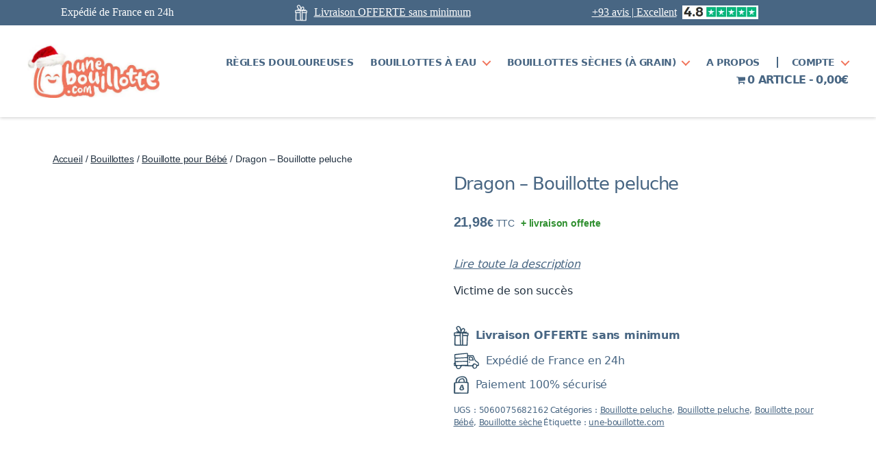

--- FILE ---
content_type: image/svg+xml
request_url: https://une-bouillotte.com/wp-content/uploads/charte/paiement.svg
body_size: 2211
content:
<svg width="44" height="52" viewBox="0 0 44 52" fill="none" xmlns="http://www.w3.org/2000/svg">
<path d="M38.5867 10.6999C38.1677 8.7179 37.2673 6.82704 35.9401 5.14186C34.862 4.0546 33.5179 3.16902 31.9965 2.54355C30.475 1.91809 28.8108 1.56695 27.1136 1.51327C22.9451 1.15199 18.743 1.85585 15.0714 3.53037C11.1015 5.28437 8.25632 6.88491 7.0521 10.5683C6.73524 11.538 6.51825 12.5281 6.40361 13.5282C6.166 15.1399 6.03349 16.7611 6.00663 18.3846C6.00663 18.8231 5.88753 18.9875 5.34497 19.0533C4.37895 19.1519 3.41292 19.3602 2.4469 19.4699C1.85141 19.5356 1.50737 19.6781 1.4809 20.2372C1.45444 20.7963 1.2692 21.3335 1.25596 21.8049C1.16333 24.4359 1.09711 27.0559 1.03094 29.6869C0.858909 36.7139 0.673664 40.4521 0.554565 47.4791C0.595765 48.4292 0.796196 49.3701 1.15007 50.2745C1.21624 50.5447 1.37705 50.7928 1.6124 50.9878C1.84774 51.1827 2.1472 51.316 2.47339 51.3708H8.97085C9.23551 51.3708 9.50023 51.294 9.76489 51.294C17.0961 51.294 24.4273 51.1625 31.7584 51.1186C34.6036 51.1186 37.4619 51.1186 40.3203 51.1186C41.8818 51.1186 42.4376 50.5595 42.4773 49.244C42.5699 46.4705 42.7023 47.0515 42.7552 44.2232C42.8743 37.8649 43.0067 31.5177 43.0199 25.1594C42.9381 23.0838 42.7305 21.013 42.3979 18.9546C42.3979 18.7792 42.0538 18.5381 41.8289 18.4832C41.156 18.3562 40.4759 18.2574 39.791 18.1872C39.7125 18.1879 39.6348 18.1745 39.5632 18.148C39.4916 18.1214 39.4278 18.0823 39.3762 18.0333C39.3247 17.9843 39.2865 17.9266 39.2645 17.8643C39.2424 17.8019 39.2369 17.7363 39.2484 17.672C39.3569 15.3345 39.1348 12.9946 38.5867 10.6999ZM36.4959 17.6062C36.4959 17.7816 36.4165 17.957 36.3768 18.1872L31.7452 17.7597V17.0362C31.7452 11.8838 29.9719 9.26377 29.9719 9.26377C29.6357 8.50524 28.9612 7.88238 28.0872 7.52345C27.2133 7.16452 26.2065 7.09685 25.2741 7.33436C23.7656 7.5865 22.2438 7.84959 20.7617 8.21135C17.8239 8.94584 16.3153 10.7218 15.1111 13.0239C14.3749 14.7382 13.8214 16.5026 13.4569 18.2969L8.50772 18.7573C8.41509 17.9899 8.30923 17.2883 8.26953 16.5648C8.26953 16.5648 8.50774 15.4137 8.94444 13.7474C9.50344 10.7811 11.2906 8.06813 13.9995 6.07368C15.152 5.282 16.4647 4.66587 17.8768 4.2539C20.7474 3.38084 23.8186 3.05486 26.8621 3.30017C29.1998 3.48211 31.3947 4.3131 33.0906 5.6583C34.7865 7.00351 35.8839 8.784 36.2048 10.7108C36.2048 10.7108 36.5356 14.175 36.4959 17.6062ZM29.5485 17.2445C29.5485 17.376 29.5485 17.5185 29.5485 17.7597H16.0374C16.0231 17.6101 16.0231 17.4598 16.0374 17.3103C16.157 15.5514 16.8028 13.8449 17.9165 12.3442C18.3877 11.5443 19.0927 10.8547 19.9676 10.3381C21.8298 9.48642 23.9444 9.08746 26.0682 9.18703C26.5455 9.18728 27.0085 9.32197 27.3812 9.56898C27.754 9.816 28.0142 10.1607 28.1193 10.5464C29.2002 12.661 29.6888 14.951 29.5485 17.2445ZM40.6378 40.7919C40.6378 43.0392 40.2144 42.0088 40.0159 44.2561C39.9101 45.6812 39.8571 47.1064 39.7777 48.5315C39.7777 48.7398 39.7777 48.9371 39.7777 49.2879C27.2327 49.4633 16.2888 49.2879 3.67758 48.7617L3.9026 22.2872C3.43944 21.191 5.06711 20.5551 6.45659 20.4455C8.67977 20.2592 9.63251 20.1824 11.8689 20.0838C17.0034 19.8536 22.1379 19.5137 27.2724 19.5137C31.4144 19.5137 35.5564 19.9303 39.7116 20.1824C39.8245 20.2134 39.9266 20.2665 40.0095 20.3371C40.0925 20.4076 40.1537 20.4937 40.188 20.588C40.4644 21.8706 40.6369 23.1671 40.7041 24.4688C40.7173 29.9062 40.7305 35.3436 40.6378 40.7919Z" fill="#24445C" stroke="#24445C"/>
<path d="M28.1325 33.3046C27.8943 32.4495 27.8943 31.5616 27.6428 30.7174C27.2896 29.5015 26.8477 28.3043 26.3195 27.1327C26.1705 26.8354 25.9061 26.5878 25.5682 26.429C25.2303 26.2701 24.8381 26.2091 24.4536 26.2557C23.5833 26.3394 22.7596 26.6259 22.0779 27.0819C21.3963 27.5379 20.8848 28.1447 20.6028 28.8319C20.1925 30.2351 19.9147 31.6602 19.6235 33.0853C19.4757 33.9148 18.9675 34.671 18.1943 35.212C17.72 35.555 17.3754 36.0043 17.2018 36.5056C17.034 37.0652 17.0121 37.6479 17.1376 38.215C17.2631 38.7821 17.5331 39.3206 17.9296 39.7944C19.028 41.1537 20.7351 41.4607 22.9847 41.6032C24.2947 41.427 25.5932 41.1965 26.8753 40.9126C27.4722 40.7612 28.0193 40.4987 28.4748 40.1451C28.9302 39.7916 29.282 39.3563 29.5029 38.8727C29.7239 38.3891 29.8083 37.87 29.7497 37.3552C29.6911 36.8404 29.4909 36.3435 29.1646 35.9027C28.675 35.0811 28.3276 34.2065 28.1325 33.3046ZM26.5312 39.1914C25.6106 39.6188 24.57 39.8368 23.5148 39.8234C22.4597 39.8099 21.4276 39.5654 20.5234 39.1147C20.222 38.9704 19.9662 38.7688 19.7773 38.5266C19.5884 38.2844 19.4717 38.0084 19.4368 37.7215C19.4019 37.4346 19.4498 37.1449 19.5766 36.8763C19.7034 36.6077 19.9054 36.3679 20.1661 36.1767L20.4175 35.9465C20.9336 35.5409 21.6614 35.1901 21.9261 34.6859C22.0532 34.0875 22.0532 33.4754 21.9261 32.877H21.6879C21.9393 31.7808 22.1907 30.6845 22.4554 29.5883C22.4847 29.4232 22.5831 29.2719 22.7333 29.1607C23.1832 28.9305 23.6993 28.5359 24.136 28.5797C24.5727 28.6236 24.8771 29.1936 24.9697 29.5883C25.4432 31.1504 25.5421 32.7743 25.2608 34.3679C25.1556 34.8099 25.2173 35.268 25.4375 35.6799C25.6577 36.0918 26.0258 36.4376 26.4916 36.6701C26.7542 36.7953 26.9729 36.9751 27.1263 37.1916C27.2797 37.4081 27.3624 37.6539 27.3664 37.905C27.3705 38.156 27.2956 38.4035 27.1492 38.6233C27.0027 38.8431 26.7897 39.0276 26.5312 39.1585V39.1914Z" fill="#24445C" stroke="#24445C"/>
</svg>


--- FILE ---
content_type: image/svg+xml
request_url: https://une-bouillotte.com/wp-content/uploads/charte/expedition.svg
body_size: 3101
content:
<svg width="77" height="49" viewBox="0 0 77 49" fill="none" xmlns="http://www.w3.org/2000/svg">
<g clip-path="url(#clip0_122_38)">
<path d="M76.7731 33.0725C76.6872 31.8083 76.304 30.5855 75.6572 29.5117C75.0105 28.4378 74.1199 27.5459 73.064 26.9144C71.8637 26.115 70.5313 25.3405 69.307 24.5036C67.5293 23.416 66.1073 21.7969 65.2258 19.857C63.8694 16.6967 62.441 13.6114 61.0245 10.4512C59.7282 7.57826 59.2 7.31596 56.2232 7.41589C52.226 7.56578 48.2168 7.60324 44.2197 7.71566C43.6555 7.71566 43.4875 7.54078 43.4755 6.96619C43.4274 5.90029 43.3434 4.83856 43.2234 3.78099C43.2226 3.34021 43.1326 2.90454 42.9592 2.50242C42.7857 2.10029 42.5327 1.74072 42.2166 1.44723C41.9006 1.15373 41.5287 0.932882 41.1251 0.799078C40.7215 0.665274 40.2953 0.621519 39.8744 0.670691C39.5253 0.677018 39.1768 0.70203 38.8301 0.745634L22.5654 2.34449C16.7917 2.89409 11.018 3.40625 5.24435 3.96835C4.38226 4.07966 3.53601 4.29771 2.72361 4.61787C2.46454 4.7154 2.24562 4.90274 2.10355 5.14838C1.96148 5.39402 1.90492 5.68303 1.9434 5.96692C2.05143 7.65321 2.08743 9.3395 2.15945 11.0383C2.38351 16.8674 2.60758 22.6633 2.83164 28.4258C2.83164 28.8505 2.83165 29.1128 2.3155 29.2502C1.96014 29.3092 1.62019 29.4435 1.31674 29.6448C1.01328 29.8461 0.752781 30.1101 0.551353 30.4204C0.349924 30.7307 0.211864 31.0807 0.14573 31.4488C0.0795953 31.8169 0.0867835 32.1952 0.166866 32.5603C0.226883 33.4347 0.274918 34.3216 0.262914 35.2085C0.190893 38.0814 0.707023 38.7184 3.46782 39.0432C4.50012 39.1681 5.53245 39.343 6.52873 39.4929C6.70879 40.5796 6.82882 41.5789 7.05689 42.5657C7.21906 43.5045 7.57719 44.3949 8.10606 45.1741C8.63493 45.9532 9.32165 46.6021 10.1178 47.075C11.3451 47.7347 12.7097 48.0693 14.0909 48.0493C15.3047 48.1693 16.5285 47.9898 17.6631 47.5253C18.7976 47.0609 19.811 46.3246 20.6208 45.3762C21.5462 44.095 22.3275 42.7078 22.9495 41.2416C23.1775 40.564 23.6111 39.9818 24.1849 39.583C24.7587 39.1842 25.4415 38.9904 26.1304 39.0307C28.6031 39.1182 31.0878 39.1431 33.5486 39.2805C40.9667 39.6802 48.3729 40.2673 55.8031 40.0425C56.0189 40.0296 56.2353 40.0296 56.4512 40.0425C56.7033 40.9169 56.9074 41.7538 57.1954 42.5407C57.4711 43.5773 58.0156 44.5149 58.7694 45.2508C59.5231 45.9867 60.457 46.4925 61.4687 46.7127C65.2738 47.3997 69.343 46.0382 70.9515 41.5539C71.2275 40.767 71.2635 39.7052 71.7797 39.2681C72.2958 38.8309 73.3402 38.9682 74.1804 38.8059C74.7955 38.7716 75.388 38.5529 75.8863 38.1761C76.3847 37.7993 76.7677 37.2806 76.9892 36.6824V33.4347C76.8977 33.3278 76.8247 33.2052 76.7731 33.0725ZM2.83164 36.52C1.9914 34.6838 2.15945 33.1599 3.32379 32.1607C3.69264 32.8489 3.84363 33.6405 3.75527 34.4232C3.66692 35.2058 3.34372 35.9395 2.83164 36.52ZM4.3801 7.20352C16.4436 5.42979 28.4951 4.3056 40.6546 3.38127V13.3741C28.7471 13.6864 16.8517 14.973 4.80023 14.7356C4.7042 12.1999 4.56015 9.70173 4.3801 7.20352ZM16.3836 45.2638C15.0717 45.7254 13.6503 45.7254 12.3384 45.2638C11.753 45.0657 11.2288 44.7091 10.8195 44.2306C10.4103 43.752 10.1308 43.1688 10.0097 42.5407C10.0097 42.4658 10.0098 42.3908 9.94974 42.3158C9.36157 39.8176 9.80566 39.0557 12.2784 38.5685C14.2761 38.2858 16.3054 38.3577 18.2801 38.7809L20.3087 39.1556C20.1287 42.1784 18.6642 44.4643 16.3836 45.2638ZM41.2308 35.3958L6.73277 36.1078C6.73277 34.6339 6.64875 33.2099 6.73277 31.8109C6.86481 29.9747 6.81681 29.7624 5.17234 28.838C5.4124 28.6257 5.58046 28.3384 5.82053 28.2634C6.77803 27.9015 7.77319 27.6584 8.7854 27.5389C17.5239 27.1143 26.2625 26.702 35.001 26.4023C36.9456 26.4342 38.8862 26.5969 40.8106 26.8894C40.906 26.9151 40.993 26.9669 41.0627 27.0394C41.1323 27.1118 41.1821 27.2024 41.2068 27.3016C41.2068 29.9747 41.1948 32.6478 41.1948 35.3958H41.2308ZM40.9427 23.4419C40.8467 23.929 40.5826 23.9041 40.2465 23.9166L30.9558 24.1789L6.4447 24.8284H5.31637C5.20834 22.4176 5.10031 20.1193 4.98027 17.7335L7.94514 17.5461C15.1472 17.0964 22.3493 16.6218 29.4914 16.297C32.9844 16.1096 36.4894 16.1221 39.9824 16.0097C40.5826 16.0097 40.7747 16.2345 40.9427 16.7966C41.4924 18.9765 41.48 21.2686 40.9067 23.4419H40.9427ZM68.4427 40.5921C67.9929 41.9796 67.1259 43.1796 65.97 44.0146C65.4126 44.4004 64.7708 44.6338 64.1038 44.6934C63.4368 44.753 62.7662 44.6367 62.1538 44.3554C61.5414 44.0741 61.007 43.6368 60.5998 43.0839C60.1927 42.5309 59.9259 41.8802 59.8242 41.1917C59.5449 39.8861 59.7553 38.5189 60.4124 37.3694C60.7633 36.8034 61.0799 36.2151 61.3606 35.6082C61.7327 34.7338 62.2729 34.2841 63.0772 34.5089C64.3439 34.4538 65.5977 34.793 66.6782 35.4833C67.524 35.96 68.1693 36.7468 68.4887 37.691C68.8081 38.6351 68.7789 39.6691 68.4067 40.5921H68.4427ZM74.2284 35.1585C74.1998 35.2581 74.1506 35.3499 74.0842 35.4276C74.0178 35.5053 73.9359 35.5669 73.8443 35.6082C73.0967 35.8751 72.2937 35.9266 71.5203 35.7573C70.7469 35.588 70.0319 35.2041 69.451 34.6464C67.7661 32.9938 65.6406 31.9097 63.3532 31.5361C62.3193 31.3629 61.2593 31.5211 60.3138 31.9896C59.3683 32.4581 58.5821 33.2148 58.0597 34.1592C57.7596 34.6338 57.5315 35.1585 57.2675 35.6581C57.1208 36.0266 56.8728 36.3417 56.5546 36.5639C56.2364 36.7862 55.8622 36.9056 55.4789 36.9072H44.3757L44.0156 36.8448C43.8356 28.2385 43.6435 19.6696 43.4514 10.9883C44.9519 10.7885 46.4043 10.5012 47.8567 10.4137C50.4734 10.2389 53.1023 10.1889 55.719 10.0515C56.3824 9.98279 57.0491 10.1423 57.6171 10.5055C58.1851 10.8687 58.6231 11.4156 58.8639 12.0626C60.4604 15.5351 62.1169 18.9701 63.6653 22.4426C64.338 23.9641 65.4444 25.2331 66.8343 26.0775C68.4427 27.0518 70.0512 28.0636 71.6357 29.1003C72.6137 29.7087 73.3854 30.619 73.8435 31.7046C74.3017 32.7903 74.4236 33.9974 74.1923 35.1585H74.2284Z" fill="#24445C"/>
<path d="M54.2906 11.85C52.5741 11.6502 50.8696 11.4253 49.1651 11.2755C47.2685 11.1131 46.0322 12.0624 45.8881 13.8736C45.6961 16.122 45.624 18.3953 45.552 20.6562C45.552 21.9053 46.0201 22.4175 47.2085 22.6548C50.6224 23.1622 54.0736 23.3461 57.5195 23.2044C58.8024 23.2374 60.0625 22.8483 61.1206 22.0927C60.0042 19.4571 58.9479 16.784 57.7356 14.2108C57.4077 13.5399 56.9177 12.9695 56.3136 12.5555C55.7095 12.1416 55.0123 11.8984 54.2906 11.85ZM48.2888 20.4439V14.1984C49.6812 14.1984 51.0977 14.1984 52.5021 14.1984C53.1944 14.1482 53.8829 14.3395 54.459 14.7422C55.0351 15.1449 55.4658 15.7359 55.6829 16.4218C56.2231 17.7333 56.7873 19.0199 57.3755 20.3939L48.2888 20.4439Z" fill="#24445C"/>
<path d="M49.1651 26.7769C48.4264 26.5824 47.6487 26.6224 46.9321 26.8917C46.2154 27.1611 45.5927 27.6475 45.1439 28.2883C45.7297 28.7043 46.4034 28.9669 47.1077 29.0539C47.8119 29.1409 48.526 29.0496 49.1891 28.7879C49.3688 28.6891 49.5214 28.5444 49.6326 28.3675C49.7439 28.1905 49.8102 27.987 49.8252 27.7761C49.7987 27.5672 49.7251 27.3678 49.6104 27.1941C49.4956 27.0204 49.343 26.8775 49.1651 26.7769Z" fill="#24445C"/>
</g>
<defs>
<clipPath id="clip0_122_38">
<rect width="76.8103" height="47.3785" fill="white" transform="translate(0.0948486 0.670654)"/>
</clipPath>
</defs>
</svg>


--- FILE ---
content_type: image/svg+xml
request_url: https://une-bouillotte.com/wp-content/uploads/charte/offert.svg
body_size: 2332
content:
<svg width="41" height="54" viewBox="0 0 41 54" fill="none" xmlns="http://www.w3.org/2000/svg">
<path d="M33.9777 53.3001H36.5577C36.8161 53.2034 37.0345 53.0226 37.1778 52.7868C37.321 52.5511 37.3809 52.274 37.3477 52.0001C37.3477 51.0001 37.3477 50.0001 37.3477 49.0001C37.2877 41.8101 37.8077 34.6401 38.0577 27.4601C38.0458 27.3271 38.0845 27.1945 38.166 27.0889C38.2476 26.9832 38.366 26.9122 38.4977 26.8901C38.8465 26.8087 39.1596 26.6167 39.3903 26.3427C39.6209 26.0688 39.7569 25.7276 39.7777 25.3701C39.7777 23.6701 39.7777 21.9601 39.7777 20.2701C39.7277 19.2701 39.2777 18.9201 38.2377 18.8401L34.9377 18.6301L32.9377 18.4601V18.2601C33.5677 17.8101 34.3977 17.8301 35.1277 17.4601L34.8877 15.9301C34.6412 15.9174 34.3942 15.9174 34.1477 15.9301C33.1477 16.1401 32.1477 16.3701 31.1477 16.5701C30.2805 16.8028 29.3735 16.8471 28.4877 16.7001C28.4877 16.6301 28.4877 16.6101 28.4877 16.6001C28.6577 16.3201 28.8477 16.0501 28.9877 15.7601C29.8859 14.1334 30.3636 12.3082 30.3777 10.4501C30.314 9.31575 29.83 8.24584 29.0202 7.449C28.2104 6.65215 27.1329 6.1855 25.9977 6.14006C24.9027 6.20286 23.8743 6.68658 23.1277 7.49006C22.1577 8.35006 21.2477 9.22006 20.3777 10.1201C20.2477 10.2501 20.1077 10.3701 19.9777 10.4801C19.5977 9.01006 19.2677 7.57006 18.8477 6.16006C18.364 4.40915 17.3078 2.87067 15.8477 1.79006C15.2552 1.28286 14.5583 0.912393 13.8065 0.704993C13.0547 0.497593 12.2664 0.458352 11.4977 0.59006C10.2638 0.928056 9.13993 1.58309 8.23768 2.49006C7.75128 2.89305 7.38229 3.41951 7.16939 4.01421C6.9565 4.6089 6.90755 5.24993 7.02768 5.87006C7.24768 7.36701 7.78649 8.79928 8.60768 10.0701C9.94436 12.0943 11.4713 13.9862 13.1677 15.7201C13.2877 15.8401 13.3977 15.9801 13.5977 16.2101L13.1077 16.1001C11.8077 15.7701 10.5177 15.4301 9.21768 15.1001C8.94136 15.0441 8.65945 15.0206 8.37768 15.0301C7.89768 15.0301 7.68768 15.3601 7.60768 15.7801C7.58378 15.8681 7.57783 15.96 7.59019 16.0504C7.60254 16.1407 7.63295 16.2277 7.6796 16.3061C7.72625 16.3844 7.78819 16.4526 7.86173 16.5066C7.93528 16.5605 8.01892 16.5991 8.10768 16.6201C8.38768 16.7201 8.66768 16.8001 8.94768 16.8901L10.9477 17.5001C10.9477 17.9801 10.6577 17.9101 10.4077 17.9101C7.82768 17.9101 5.24768 17.9101 2.66768 17.9101C1.52768 17.9101 1.19768 18.2001 1.08768 19.3501C0.917684 21.0101 0.847684 22.6801 0.687684 24.3501C0.54838 24.9539 0.645997 25.5881 0.960419 26.122C1.27484 26.656 1.78211 27.049 2.37768 27.2201C2.5008 27.2553 2.60617 27.3355 2.67287 27.4448C2.73956 27.5541 2.7627 27.6845 2.73768 27.8101C2.52768 33.4601 2.29768 39.1101 2.12768 44.8101C2.04768 47.2001 2.12768 49.5901 2.12768 51.9801C2.13303 52.0624 2.15751 52.1423 2.19917 52.2135C2.24084 52.2846 2.29854 52.3451 2.36768 52.3901C3.12187 52.6658 3.90826 52.844 4.70768 52.9201C9.87768 52.9801 15.0577 52.9201 20.2277 52.9901C24.6777 52.9901 29.1277 53.1701 33.5877 53.2601C33.7077 53.2201 33.8377 53.2801 33.9777 53.3001ZM21.7477 11.8701C22.0122 10.8933 22.5836 10.0274 23.3777 9.40006C23.8783 8.98136 24.4212 8.61605 24.9977 8.31006C25.2385 8.1647 25.5063 8.06947 25.7848 8.03006C26.0633 7.99065 26.347 8.00787 26.6187 8.08071C26.8904 8.15354 27.1446 8.28048 27.3661 8.45392C27.5876 8.62736 27.7718 8.84373 27.9077 9.09006C28.5276 10.102 28.7674 11.3014 28.5842 12.4739C28.401 13.6464 27.8068 14.7155 26.9077 15.4901C25.6061 16.4619 24.0778 17.085 22.4677 17.3001L20.1277 17.7401L21.7477 11.8701ZM2.51768 24.8101V21.2301C2.31768 20.1001 2.75768 19.5401 3.84768 19.5401C7.75768 19.5401 11.6777 19.5401 15.5977 19.5401C16.4077 19.5401 16.5377 19.7001 16.5977 20.4901C16.6777 21.6601 16.7777 22.8201 16.8777 23.9801C16.8777 24.2501 16.8777 24.5201 16.8777 24.8501C12.0945 25.1232 7.29927 25.1099 2.51768 24.8101ZM17.6477 51.2201C13.2781 51.5029 8.89102 51.3286 4.55768 50.7001V50.5201C3.74768 47.3001 4.61768 28.5201 4.61768 28.5201C4.46768 27.7101 4.83768 27.1301 5.61768 27.0901C8.73768 26.9301 11.861 26.7901 14.9877 26.6701C15.4663 26.6841 15.9422 26.7478 16.4077 26.8601C16.4967 26.8675 16.5834 26.8928 16.6625 26.9342C16.7417 26.9757 16.8118 27.0326 16.8686 27.1015C16.9254 27.1705 16.9679 27.2501 16.9935 27.3357C17.0191 27.4213 17.0273 27.5112 17.0177 27.6001C17.1177 31.9401 17.2577 36.2901 17.3877 40.6001C17.4777 43.9001 17.5677 47.1901 17.6677 50.4901L17.6477 51.2201ZM18.1777 17.0401C17.9637 17.0564 17.7519 16.9881 17.5877 16.8501C16.2377 15.6701 14.8777 14.5101 13.5877 13.2801C11.8698 11.7219 10.4824 9.83457 9.50768 7.73006C9.17205 6.96554 8.96267 6.15163 8.88768 5.32006C8.67768 3.32006 11.5277 1.44006 13.4077 2.46006C14.2991 2.89415 15.0882 3.51267 15.7226 4.27466C16.357 5.03664 16.8223 5.92471 17.0877 6.88006C17.8574 9.48513 18.3304 12.1688 18.4977 14.8801C18.4977 15.4201 18.4977 15.9701 18.4077 16.5201C18.3777 16.7001 18.2777 16.9901 18.1777 17.0101V17.0401ZM23.3777 51.1601H19.3777C19.3777 50.4701 19.2977 49.7901 19.2777 49.1601L18.8277 36.1601C18.6677 31.4401 18.511 26.7167 18.3577 21.9901C18.3577 21.8201 18.3577 21.6501 18.3577 21.4801C18.3577 20.3201 18.6377 19.9901 19.7677 19.7701C20.4253 19.6207 21.0943 19.527 21.7677 19.4901C21.9101 19.4764 22.0539 19.4917 22.1903 19.535C22.3267 19.5784 22.4528 19.6489 22.5612 19.7423C22.6696 19.8358 22.758 19.9502 22.821 20.0787C22.8839 20.2072 22.9202 20.3471 22.9277 20.4901C23.0309 20.9936 23.0844 21.5061 23.0877 22.0201C23.1877 26.5601 23.3077 31.1001 23.3677 35.6301C23.4177 40.6301 23.3677 45.5301 23.4277 50.4801L23.3777 51.1601ZM24.6177 20.2201C25.8377 20.2201 27.0777 20.0901 28.2977 20.1301C31.4477 20.2101 34.5877 20.3701 37.7277 20.4701C38.1777 20.4701 38.3177 20.6301 38.3077 21.0801C38.3077 22.3501 38.3077 23.6201 38.3077 24.9601C33.7277 25.5301 29.1977 25.0601 24.6277 25.0101L24.6177 20.2201ZM26.4677 51.4801C25.5977 51.3801 25.3477 51.1601 25.2877 50.2901C25.2077 48.9001 25.1477 47.5101 25.1177 46.1201C24.991 39.9067 24.871 33.7034 24.7577 27.5101C24.7577 27.3201 24.7577 27.1301 24.7577 26.8801C28.6348 26.658 32.5241 26.7885 36.3777 27.2701C36.0577 35.3501 35.7277 43.3901 35.3777 51.5301H26.9277C26.7741 51.5334 26.6204 51.5267 26.4677 51.5101V51.4801Z" fill="#24445C" stroke="#24445C" stroke-miterlimit="10"/>
</svg>


--- FILE ---
content_type: image/svg+xml
request_url: https://une-bouillotte.com/wp-content/uploads/charte/offert-white.svg
body_size: 2334
content:
<svg width="41" height="55" viewBox="0 0 41 55" fill="none" xmlns="http://www.w3.org/2000/svg">
<path d="M33.9777 53.616H36.5577C36.8161 53.5193 37.0345 53.3385 37.1778 53.1027C37.321 52.867 37.3809 52.5899 37.3477 52.316C37.3477 51.316 37.3477 50.316 37.3477 49.316C37.2877 42.126 37.8077 34.956 38.0577 27.776C38.0458 27.643 38.0845 27.5105 38.166 27.4048C38.2476 27.2991 38.366 27.2281 38.4977 27.206C38.8465 27.1246 39.1596 26.9326 39.3903 26.6587C39.6209 26.3847 39.7569 26.0435 39.7777 25.686C39.7777 23.986 39.7777 22.276 39.7777 20.586C39.7277 19.586 39.2777 19.236 38.2377 19.156L34.9377 18.946L32.9377 18.776V18.576C33.5677 18.126 34.3977 18.146 35.1277 17.776L34.8877 16.246C34.6412 16.2333 34.3942 16.2333 34.1477 16.246C33.1477 16.456 32.1477 16.686 31.1477 16.886C30.2805 17.1187 29.3735 17.163 28.4877 17.016C28.4877 16.946 28.4877 16.926 28.4877 16.916C28.6577 16.636 28.8477 16.366 28.9877 16.076C29.8859 14.4493 30.3636 12.6241 30.3777 10.766C30.314 9.63167 29.83 8.56176 29.0202 7.76492C28.2104 6.96807 27.1329 6.50142 25.9977 6.45598C24.9027 6.51878 23.8743 7.0025 23.1277 7.80598C22.1577 8.66598 21.2477 9.53598 20.3777 10.436C20.2477 10.566 20.1077 10.686 19.9777 10.796C19.5977 9.32598 19.2677 7.88598 18.8477 6.47598C18.364 4.72507 17.3078 3.18659 15.8477 2.10598C15.2552 1.59878 14.5583 1.22831 13.8065 1.02091C13.0547 0.813511 12.2664 0.77427 11.4977 0.905978C10.2638 1.24397 9.13993 1.89901 8.23768 2.80598C7.75128 3.20897 7.38229 3.73543 7.16939 4.33012C6.9565 4.92482 6.90755 5.56585 7.02768 6.18598C7.24768 7.68292 7.78649 9.1152 8.60768 10.386C9.94436 12.4102 11.4713 14.3021 13.1677 16.036C13.2877 16.156 13.3977 16.296 13.5977 16.526L13.1077 16.416C11.8077 16.086 10.5177 15.746 9.21768 15.416C8.94136 15.36 8.65945 15.3365 8.37768 15.346C7.89768 15.346 7.68768 15.676 7.60768 16.096C7.58378 16.184 7.57783 16.2759 7.59019 16.3663C7.60254 16.4567 7.63295 16.5436 7.6796 16.622C7.72625 16.7003 7.78819 16.7685 7.86173 16.8225C7.93528 16.8764 8.01892 16.915 8.10768 16.936C8.38768 17.036 8.66768 17.116 8.94768 17.206L10.9477 17.816C10.9477 18.296 10.6577 18.226 10.4077 18.226C7.82768 18.226 5.24768 18.226 2.66768 18.226C1.52768 18.226 1.19768 18.516 1.08768 19.666C0.917684 21.326 0.847684 22.996 0.687684 24.666C0.54838 25.2698 0.645997 25.904 0.960419 26.438C1.27484 26.9719 1.78211 27.3649 2.37768 27.536C2.5008 27.5712 2.60617 27.6514 2.67287 27.7607C2.73956 27.87 2.7627 28.0004 2.73768 28.126C2.52768 33.776 2.29768 39.426 2.12768 45.126C2.04768 47.516 2.12768 49.906 2.12768 52.296C2.13303 52.3783 2.15751 52.4582 2.19917 52.5294C2.24084 52.6006 2.29854 52.661 2.36768 52.706C3.12187 52.9818 3.90826 53.1599 4.70768 53.236C9.87768 53.296 15.0577 53.236 20.2277 53.306C24.6777 53.306 29.1277 53.486 33.5877 53.576C33.7077 53.536 33.8377 53.596 33.9777 53.616ZM21.7477 12.186C22.0122 11.2092 22.5836 10.3433 23.3777 9.71598C23.8783 9.29728 24.4212 8.93196 24.9977 8.62598C25.2385 8.48062 25.5063 8.38538 25.7848 8.34597C26.0633 8.30656 26.347 8.32379 26.6187 8.39662C26.8904 8.46946 27.1446 8.5964 27.3661 8.76984C27.5876 8.94328 27.7718 9.15964 27.9077 9.40598C28.5276 10.4179 28.7674 11.6173 28.5842 12.7898C28.401 13.9623 27.8068 15.0314 26.9077 15.806C25.6061 16.7778 24.0778 17.4009 22.4677 17.616L20.1277 18.056L21.7477 12.186ZM2.51768 25.126V21.546C2.31768 20.416 2.75768 19.856 3.84768 19.856C7.75768 19.856 11.6777 19.856 15.5977 19.856C16.4077 19.856 16.5377 20.016 16.5977 20.806C16.6777 21.976 16.7777 23.136 16.8777 24.296C16.8777 24.566 16.8777 24.836 16.8777 25.166C12.0945 25.4391 7.29927 25.4258 2.51768 25.126ZM17.6477 51.536C13.2781 51.8188 8.89102 51.6445 4.55768 51.016V50.836C3.74768 47.616 4.61768 28.836 4.61768 28.836C4.46768 28.026 4.83768 27.446 5.61768 27.406C8.73768 27.246 11.861 27.106 14.9877 26.986C15.4663 27 15.9422 27.0637 16.4077 27.176C16.4967 27.1835 16.5834 27.2087 16.6625 27.2501C16.7417 27.2916 16.8118 27.3485 16.8686 27.4175C16.9254 27.4864 16.9679 27.566 16.9935 27.6517C17.0191 27.7373 17.0273 27.8271 17.0177 27.916C17.1177 32.256 17.2577 36.606 17.3877 40.916C17.4777 44.216 17.5677 47.506 17.6677 50.806L17.6477 51.536ZM18.1777 17.356C17.9637 17.3723 17.7519 17.3041 17.5877 17.166C16.2377 15.986 14.8777 14.826 13.5877 13.596C11.8698 12.0378 10.4824 10.1505 9.50768 8.04598C9.17205 7.28146 8.96267 6.46755 8.88768 5.63598C8.67768 3.63598 11.5277 1.75598 13.4077 2.77598C14.2991 3.21007 15.0882 3.82859 15.7226 4.59057C16.357 5.35256 16.8223 6.24063 17.0877 7.19598C17.8574 9.80104 18.3304 12.4847 18.4977 15.196C18.4977 15.736 18.4977 16.286 18.4077 16.836C18.3777 17.016 18.2777 17.306 18.1777 17.326V17.356ZM23.3777 51.476H19.3777C19.3777 50.786 19.2977 50.106 19.2777 49.476L18.8277 36.476C18.6677 31.756 18.511 27.0326 18.3577 22.306C18.3577 22.136 18.3577 21.966 18.3577 21.796C18.3577 20.636 18.6377 20.306 19.7677 20.086C20.4253 19.9366 21.0943 19.8429 21.7677 19.806C21.9101 19.7923 22.0539 19.8076 22.1903 19.8509C22.3267 19.8943 22.4528 19.9648 22.5612 20.0583C22.6696 20.1517 22.758 20.2661 22.821 20.3946C22.8839 20.5231 22.9202 20.6631 22.9277 20.806C23.0309 21.3095 23.0844 21.822 23.0877 22.336C23.1877 26.876 23.3077 31.416 23.3677 35.946C23.4177 40.946 23.3677 45.846 23.4277 50.796L23.3777 51.476ZM24.6177 20.536C25.8377 20.536 27.0777 20.406 28.2977 20.446C31.4477 20.526 34.5877 20.686 37.7277 20.786C38.1777 20.786 38.3177 20.946 38.3077 21.396C38.3077 22.666 38.3077 23.936 38.3077 25.276C33.7277 25.846 29.1977 25.376 24.6277 25.326L24.6177 20.536ZM26.4677 51.796C25.5977 51.696 25.3477 51.476 25.2877 50.606C25.2077 49.216 25.1477 47.826 25.1177 46.436C24.991 40.2226 24.871 34.0193 24.7577 27.826C24.7577 27.636 24.7577 27.446 24.7577 27.196C28.6348 26.9739 32.5241 27.1045 36.3777 27.586C36.0577 35.666 35.7277 43.706 35.3777 51.846H26.9277C26.7741 51.8493 26.6204 51.8426 26.4677 51.826V51.796Z" fill="white" stroke="white" stroke-miterlimit="10"/>
</svg>
